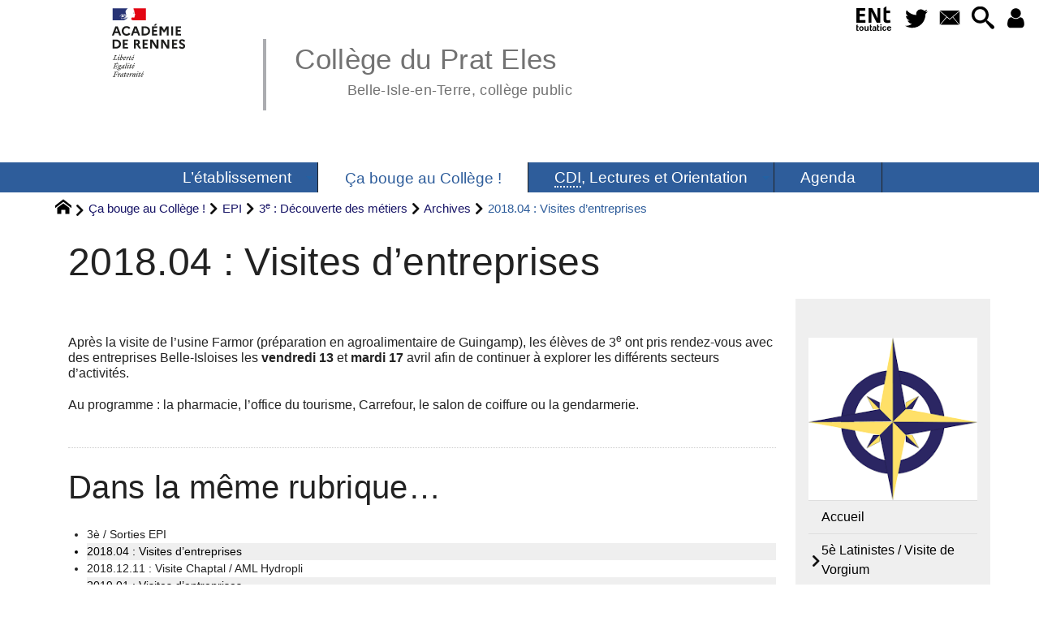

--- FILE ---
content_type: text/html; charset=utf-8
request_url: https://www.college-prat-eles.ac-rennes.fr/spip.php?article236
body_size: 36693
content:
<!DOCTYPE HTML>
<html xmlns="http://www.w3.org/1999/xhtml" lang="fr" xml:lang="fr" dir="ltr" prefix="og: http://ogp.me/ns#">
<head><meta charset="utf-8" />
<title>2018.04&nbsp;: Visites d&#8217;entreprises - Collège du Prat Eles</title>
<script type="text/javascript">
document.documentElement.className += ' hasJS';
</script>
<link rel='stylesheet' href='sites/college-prat-eles.ac-rennes.fr/local/cache-css/daecffa4dff551897258adfed9a33208.css?1769987966' type='text/css' /><script>
var mediabox_settings={"auto_detect":true,"ns":"box","tt_img":true,"sel_g":"#documents_portfolio a[type='image\/jpeg'],#documents_portfolio a[type='image\/png'],#documents_portfolio a[type='image\/gif']","sel_c":".mediabox","str_ssStart":"Diaporama","str_ssStop":"Arr\u00eater","str_cur":"{current}\/{total}","str_prev":"Pr\u00e9c\u00e9dent","str_next":"Suivant","str_close":"Fermer","str_loading":"Chargement\u2026","str_petc":"Taper \u2019Echap\u2019 pour fermer","str_dialTitDef":"Boite de dialogue","str_dialTitMed":"Affichage d\u2019un media","splash_url":"","lity":{"skin":"_simple-dark","maxWidth":"90%","maxHeight":"90%","minWidth":"600px","minHeight":"","slideshow_speed":"2500","opacite":"0.9","defaultCaptionState":"expanded"}};
</script>
<!-- insert_head_css -->
<style type="text/css">
/*<![CDATA[*/
#header {
position: relative;
background-image: url("https://www.college-prat-eles.ac-rennes.fr/sites/college-prat-eles.ac-rennes.fr/local/cache-vignettes/L8xH400/moton114-90670.png?1747061735");
background-repeat: no-repeat;
background-position: top right;
display: block;
width: 100%;
background-size: cover;
}
@media screen and (min-width:1160px) {
#header {
padding-top: 200px;
}
}
#headerbackground {
position: absolute;
top: 0;
left: 0;
right: 0;
bottom: 0;
z-index: -1;
}
#header_inner {
position:relative;
min-height: 200px;
margin-top: -200px;
}
@media screen and (max-width: 1160px) {
#header_inner {
height: auto;
}
}
/*]]>*/
</style><script type='text/javascript' src='sites/college-prat-eles.ac-rennes.fr/local/cache-js/4198915c3c17a2e7238cd28f6f56661a.js?1769983229'></script>
<!-- insert_head --><script type="text/javascript">/* <![CDATA[ */
function ancre_douce_init() {
if (typeof jQuery.localScroll=="function") {
jQuery.localScroll({autoscroll:false, hash:true, onAfter:function(anchor, settings){ 
jQuery(anchor).attr('tabindex', -1).on('blur focusout', function () {
// when focus leaves this element, 
// remove the tabindex attribute
jQuery(this).removeAttr('tabindex');
}).focus();
}});
}
}
if (window.jQuery) jQuery(document).ready(function() {
ancre_douce_init();
onAjaxLoad(ancre_douce_init);
});
/* ]]> */</script>
<link rel="alternate" type="application/json+oembed" href="https://www.college-prat-eles.ac-rennes.fr/oembed.api/?format=json&amp;url=https%3A%2F%2Fwww.college-prat-eles.ac-rennes.fr%2Fspip.php%3Farticle236" />
<script type="text/javascript" src="//maps.google.com/maps/api/js?language=fr&amp;key="></script>
<meta property="og:title" content="2018.04&nbsp;: Visites d&#8217;entreprises" />
<meta property="og:type" content="article" />
<meta property="og:url" content="https://www.college-prat-eles.ac-rennes.fr/spip.php?article236" />
<meta property="og:image" content="https://www.college-prat-eles.ac-rennes.fr/sites/college-prat-eles.ac-rennes.fr/local/cache-gd2/24/3ae6aeb3051cbcc388d9e47feec4e1.png?1747110715" />
<meta property="og:site_name" content="Coll&#232;ge du Prat Eles" />
<meta property="og:description" content="Site web du collège du Prat Eles à Belle-Isle-en-Terre. Venez y découvrir les actualités de l&#039;établissement ainsi que les projets des élèves&nbsp;(…)" />
<meta property="og:locale" content="fr_FR" />
<meta name="twitter:card" content="summary_large_image" />
<meta name="twitter:url" content="https://www.college-prat-eles.ac-rennes.fr/spip.php?article236" />
<meta name="twitter:title" content="2018.04&nbsp;: Visites d&#8217;entreprises" />
<meta name="twitter:description" content="Site web du collège du Prat Eles à Belle-Isle-en-Terre. Venez y découvrir les actualités de l&#039;établissement ainsi que les projets des élèves&nbsp;(…)" />
<meta name="twitter:image" content="https://www.college-prat-eles.ac-rennes.fr/sites/college-prat-eles.ac-rennes.fr/local/cache-gd2/24/3ae6aeb3051cbcc388d9e47feec4e1.png?1747110715" />
<meta name="viewport" content="width=device-width, initial-scale=1.0" />
<meta name="tdm-reservation" content="1" />
<meta name="description" content="Site web du collège du Prat Eles à Belle-Isle-en-Terre. Venez y découvrir les actualités de l&#039;établissement ainsi que les projets des élèves&nbsp;(…)" />
<meta name="generator" content="SPIP 4.4.5 GIT [4.4: c0848b97]" />
<meta name="robots" content="index,follow" />
<link rel="canonical" href="https://www.college-prat-eles.ac-rennes.fr/spip.php?article236" />
<meta name="DC.title" content="2018.04&nbsp;: Visites d&#8217;entreprises" />
<meta name="MSSmartTagsPreventParsing" content="TRUE" />
<!-- Lien vers le backend pour navigateurs eclaires -->
<link rel="alternate" type="application/rss+xml" title="Syndiquer tout le site Coll&#232;ge du Prat Eles" href="https://www.college-prat-eles.ac-rennes.fr/spip.php?page=backend" />
<link rel="alternate" type="application/rss+xml" title="Syndiquer cette rubrique : Archives" href="https://www.college-prat-eles.ac-rennes.fr/spip.php?page=backend&amp;id_rubrique=100" />
<link rel="alternate" type="application/rss+xml" title="Syndiquer l’agenda Coll&#232;ge du Prat Eles" href="https://www.college-prat-eles.ac-rennes.fr/spip.php?page=backendagenda" />
<link rel="shortcut icon" type="image/x-icon" href="https://www.college-prat-eles.ac-rennes.fr/spip.php?page=favicon.ico" />
</head>
<body class="portailcognac bodysecteur20 bodyrubrique100 bodyrubrique bodyarticle236 bodyarticle">
<div id="container">
<div id="shadow">
<header id="mainheader">
<div class="skip-links"><a class="skip-link" href="spip.php?article236#main">Aller au texte</a><a class="skip-link" href="spip.php?article236#menuhaut">Aller aux onglets</a><a class="skip-link" href="spip.php?article236#menusite">Aller au menu</a><a href="spip.php?article236#formulaire_recherche" class="skip-link js-modal" data-modal-prefix-class="sombre" data-modal-focus-id="formulaire_recherche" data-modal-content-id="cadre_recherche" data-modal-close-text="Fermer"
data-modal-close-title="Fermer" data-modal-title="Rechercher" role="button">Aller à la recherche</a><a class="skip-link" href="spip.php?article363">Politique d&#8217;accessibilité du site</a></div>
<a id="a2018_04_visites_d_039_entreprises"></a>
<div id="header">
<div id="headerbackground"></div>
<div id="header_inner">
<div id="mobile-header">
<a id="responsive-menu-button" class="responsive-menu-button" href="#sidr-main"><svg class="svg-icon"><use xlink:href="plugins-dist/_plugins_soyezcreateurs_/soyezcreateurs/images/icones/picto-defs.svg#icon-menu"></use></svg><span>Menu de navigation</span></a>
<a id="responsive-menu-button-navigation" class="responsive-menu-button" href="#sidr-navigation"><svg class="svg-icon"><use xlink:href="plugins-dist/_plugins_soyezcreateurs_/soyezcreateurs/images/icones/picto-defs.svg#icon-menu"></use></svg><span>Menu de navigation</span></a>
</div><div id="cadre_outils">
<ul>
<li id="cadre_outil_ent"><a href="https://www.toutatice.fr/" title="ENT" onclick="window.open(this.href); return false;"><span class="icon icon-ENt_toutatice icon-lg texte-blanc"></span><span class="hide">ENT</span></a></li><li id="cadre_outil_twitter"><a href="https://twitter.com/acrennes" title="Twitter" target="_blank" rel="noopener noreferrer me"><svg class="svg-icon"><use xlink:href="plugins-dist/_plugins_soyezcreateurs_/soyezcreateurs/images/icones/picto-defs.svg#icon-tw"></use></svg><span class="hide">Twitter</span></a></li>
<li id="cadre_outil_envelope"><a href="#bandeaucontact" title="Contact"><svg class="svg-icon"><use xlink:href="plugins-dist/_plugins_soyezcreateurs_/soyezcreateurs/images/icones/picto-defs.svg#icon-envelope"></use></svg><span class="hide">Contact</span></a></li>
<li id="cadre_outil_search"><a href="spip.php?article236#formulaire_recherche" title="Aller à la recherche" class="js-modal" data-modal-prefix-class="sombre" data-modal-focus-id="formulaire_recherche" data-modal-content-id="cadre_recherche" data-modal-close-text="Fermer"
data-modal-close-title="Fermer" data-modal-title="Rechercher" role="button"><svg class="svg-icon"><use xlink:href="plugins-dist/_plugins_soyezcreateurs_/soyezcreateurs/images/icones/picto-defs.svg#icon-search"></use></svg><span class="hide">Aller à la recherche</span></a></li>
<li id="cadre_outil_connexion"> <a class="login" href="spip.php?page=401&amp;url=spip.php%3Farticle236" title="Accéder à l’espace réservé" rel="nofollow"> <svg class="svg-icon"><use xlink:href="plugins-dist/_plugins_soyezcreateurs_/soyezcreateurs/images/icones/picto-defs.svg#icon-user"></use></svg><span class="hide">Connexion </span></a> </li></ul>
</div><div id="logo">
<a href="./" title="Revenir à l’Accueil du site Coll&#232;ge du Prat Eles">
<span>
<img src="sites/college-prat-eles.ac-rennes.fr/local/cache-vignettes/L169xH105/logo_academie_rennes-9309c.svg?1747061736" width="169" height="105" alt="Coll&#232;ge du Prat Eles" />
</span>
</a>
</div><h1 class="crayon meta-valeur-nom_site "><a href="https://www.college-prat-eles.ac-rennes.fr" title="Accueil">Collège du Prat Eles <sub class="crayon meta-valeur-slogan_site ">Belle-Isle-en-Terre, collège public</sub></a></h1>
<div class="clearing">&nbsp;</div>
</div><!-- id="header_inner" -->
</div><!-- id="header" -->
<nav id="menuhaut" class="clear" aria-label="Menu principal">
<ul id="menuh" class="sf-menu">
<li class="menuh90 crayon rubrique-titre-90 "><a href="spip.php?article845" class="menua90"  title="Informations g&#233;n&#233;rales, associations (FSE et APE) et revue de presse"> <span>L&#8217;établissement</span></a><ul>
<li><a href="spip.php?rubrique12" class="menua12" >  <span>Contacts</span></a></li>
<li><a href="spip.php?rubrique95" class="menua95" >  <span>Pôle Administration / Gestion</span></a></li>
<li><a href="spip.php?rubrique16" class="menua16" >  <span>Pôle Vie scolaire</span></a></li>
<li><a href="spip.php?rubrique87" class="menua87" >  <span>CVC&nbsp;: Conseil de Vie Collégienne</span></a></li>
<li><a href="spip.php?rubrique93" class="menua93" >  <span>Diplôme National du Brevet</span></a></li>
<li><a href="spip.php?article472" class="menua153" >  <span>Evaluations nationales 6è</span></a></li>
<li><a href="spip.php?rubrique94" class="menua94" >  <span>Dispositifs de soutien</span></a></li>
<li><a href="spip.php?rubrique40" class="menua40" >  <span>Associations FSE / APE</span></a></li>
<li><a href="spip.php?rubrique75" class="menua75" >  <span>Presse&nbsp;: on parle de NOUS&nbsp;!</span></a></li>
<li><a href="spip.php?rubrique96" class="menua96" >  <span>Et on VOUS parle aussi&nbsp;!</span></a></li>
</ul>
</li><li class="menuh20 crayon rubrique-titre-20 "><strong>  <a href="spip.php?rubrique20" class="menua20"  title="Toutes les activit&#233;s et tous les projets men&#233;s"> <span>Ça bouge au Collège&nbsp;!</span></a></strong><ul>
<li><a href="spip.php?rubrique190" class="menua190" >  <span>Classe Théâtre</span></a></li>
<li><a href="spip.php?rubrique47" class="menua47" >  <span>Citoyenneté, Santé, Environnement</span></a></li>
<li><a href="spip.php?rubrique281" class="menua281" >  <span>Galerie Bleue</span></a></li>
<li><a href="spip.php?rubrique29" class="menua29"  title="En plus des heures de cours classiques, le coll&#232;ge du Prat El&#232;s propose aux &#233;l&#232;ves d&#039;&#233;largir leur culture et de s&#039;exprimer &#224; travers diff&#233;rentes propositions d&#039;activit&#233;s.">  <span>Clubs</span></a></li>
<li><a href="spip.php?rubrique42" class="menua42" >  <span>EPI</span></a></li>
<li><a href="spip.php?rubrique51" class="menua51" >  <span>Langues</span></a></li>
<li><a href="spip.php?article1229" class="menua315" >  <span>Parcours Avenir</span></a></li>
<li><a href="spip.php?rubrique50" class="menua50" >  <span>Sciences &amp; Techniques</span></a></li>
<li><a href="spip.php?rubrique49" class="menua49" >  <span>Sport / AS</span></a></li>
<li><a href="spip.php?rubrique25" class="menua25" >  <span>Voyages, Sorties</span></a></li>
<li><a href="spip.php?rubrique46" class="menua46" >  <span>Arts &amp; Culture</span></a></li>
</ul>
</li><li class="menuh91 crayon rubrique-titre-91 "><a href="spip.php?article967" class="menua91" > <span><abbr title="Centre de Documentation et d&#039;Information">CDI</abbr>, Lectures et Orientation</span></a><ul>
<li><a href="spip.php?rubrique22" class="menua22" >  <span>Centre de Documentation et d&#8217;Information</span></a></li>
<li><a href="spip.php?rubrique53" class="menua53" >  <span>Education aux Médias et à l&#8217;Information</span></a></li>
<li><a href="spip.php?rubrique277" class="menua277" >  <span>Lectures offertes</span></a></li>
<li><a href="spip.php?rubrique52" class="menua52" >  <span>Orientation</span></a></li>
</ul>
</li><li class="menuh28 crayon rubrique-titre-28 "><a href="spip.php?rubrique28" class="menua28"  title="Calendrier d&#039;&#233;v&#233;nements li&#233;s &#224; la vie de l&#039;&#233;tablissement."> <span>Agenda</span></a></li>
<li class="cadre_recherche"> <div id="cadre_recherche" class="cadre_recherche">

<div itemscope itemtype="http://schema.org/WebSite">
<meta itemprop="url" content="https://www.college-prat-eles.ac-rennes.fr"/>
<form action='spip.php?page=recherche' role='search' method='get' id='form_rech' class='searchfrm' itemprop="potentialAction" itemscope itemtype="http://schema.org/SearchAction">
<meta itemprop="target" content="https://www.college-prat-eles.ac-rennes.fr/spip.php?page=recherche&amp;recherche={recherche}" />
	<input name="page" value="recherche" type="hidden"
>
	
	<label for="formulaire_recherche" title="Veuillez saisir votre recherche">Rechercher sur le site</label>
	<input itemprop="query-input" name='recherche' type='search' id='formulaire_recherche' class="searchfield" title="Veuillez saisir votre recherche" placeholder="Recherche ?" required="required" />
	<input type="submit" id="sendsearch" class="okfield form_submit" title="OK, Lancer la recherche" value="OK" />
</form>
</div>

</div></li>
</ul>
</nav></header>
<div id="maincontent">
<nav id="miettesdepain" aria-label="Fil d'Ariane">
<ul>
<li><a href="https://www.college-prat-eles.ac-rennes.fr" title="Revenir &#224; l&#039;Accueil du site"><svg class="svg-icon"><use xlink:href="plugins-dist/_plugins_soyezcreateurs_/soyezcreateurs/images/icones/picto-defs.svg#icon-home"></use></svg><span class="hide">Accueil</span></a></li>
<li><a href="spip.php?rubrique20" title="Toutes les activit&#233;s et tous les projets men&#233;s">Ça bouge au Collège&nbsp;!</a></li>
<li><a href="spip.php?rubrique42">EPI</a></li>
<li><a href="spip.php?rubrique56">3<sup class="typo_exposants">e</sup>&nbsp;: Découverte des métiers</a></li>
<li><a href="spip.php?rubrique100">Archives</a></li>
<li>2018.04&nbsp;: Visites d&#8217;entreprises</li>
</ul>
</nav><div id="heading"><div class="cartouche surlignable">
<div class="titrepage"><h1 class="crayon article-titre-236 entry-title">2018.04&nbsp;: Visites d&#8217;entreprises</h1></div>
</div></div>
<div id="contenu" class="surlignable">
<div id="content"><div class="texte">
<main id="main">
<div id="letexte" class="surlignable">
<div class="crayon article-texte-236 entry-content"><p>Après la visite de l&#8217;usine Farmor (préparation en agroalimentaire de Guingamp), les élèves de 3<sup class="typo_exposants">e</sup> ont pris rendez-vous avec des entreprises Belle-Isloises les <strong>vendredi 13</strong> et <strong>mardi 17</strong> avril afin de continuer à explorer les différents secteurs d&#8217;activités.</p>
<p><souligne>Au programme</souligne>&nbsp;: la pharmacie, l&#8217;office du tourisme, Carrefour, le salon de coiffure ou la gendarmerie.</p></div>
<div id="carto">
</div>
<!-- Forums -->
</div><!-- Fin de #LeTexte -->
</main>
</div><!-- Fin de .texte -->
<!-- Signatures petition -->
<div class='ajaxbloc' data-ajax-env='IwiNl18eqh3VGSVwG66Xet9M8bEZBhcjlKJfNv/Bv/ypctNn8Vs7quAyHpnV/bBTcdx0u9guTnGJ++VZXHIE0ZNm7C+A2Y8qRqEfZxmv03M9SGLhOkl4EWEIKMIU91UxJMhEDuXjeJWdshFdt/XP6u3mmjQvgrx+VUch7gAONGklz8gCsykpvG07MXQW/e+4sTSD1vYcIZ0syOfjQSHyWw==' data-origin="spip.php?article236">
<div id="artrecents" class="artrecent_bas">
<h2 title="Dans la même rubrique: Archives">Dans la même rubrique…</h2>
<a id='pagination_articles_rubrique' class='pagination_ancre'></a>
<ul class="artrecents-items">
<li class="crayon article-titre-209  odd"> <a href="spip.php?article209">3è / Sorties EPI</a></li>
<li class="crayon article-titre-236 ">2018.04&nbsp;: Visites d&#8217;entreprises</li>
<li class="crayon article-titre-296  odd"> <a href="spip.php?article296">2018.12.11&nbsp;: Visite Chaptal / AML Hydropli</a></li>
<li class="crayon article-titre-308 "> <a href="spip.php?article308">2019.01&nbsp;: Visites d&#8217;entreprises</a></li>
<li class="crayon article-titre-335  odd"> <a href="spip.php?article335">2019.03&nbsp;: Rencontres avec des professionnels</a></li>
</ul>
</div>
</div><!--ajaxbloc-->
</div><!-- id="contenu" -->
</div><!-- id="content" -->
<nav aria-label="Menu de la section" id="navigation">
<div id="menu" class="navstuff">  <img src="sites/college-prat-eles.ac-rennes.fr/local/cache-vignettes/L229xH220/arton236-36962.png?1747110715" class="logo_article" alt="" width="229" height="220" />
<div class="espaceavant">
<ul>
<li id="menu_lien_accueil"><a id="menusite" href="./" title="Revenir à l’Accueil du site">Accueil</a></li>
</ul>
</div>
<div class="espaceavant">
<ul>


<li><a href="spip.php?article1134" class="menuarticles">5è Latinistes / Visite de Vorgium</a></li>


<li><a href="spip.php?article1154" class="menuarticles">6è / Rencontre un musicien de blues</a></li>


<li><a href="spip.php?article1150" class="menuarticles">Fête de la musique et des talents</a></li>

</ul><ul class="menuul20">
<li class="menuli190 smenu"><a href="spip.php?rubrique190" class="menua190" >  <span>Classe Théâtre</span></a><ul class="menuul190">
<li class="menuli298"><a href="spip.php?rubrique298" class="menua298" >  <span>Archives 2020-21</span></a></li>
<li class="menuli314"><a href="spip.php?rubrique314" class="menua314" >  <span>Archives 2021-22</span></a></li>
</ul>
</li>
<li class="menuli47 smenu"><a href="spip.php?rubrique47" class="menua47" >  <span>Citoyenneté, Santé, Environnement</span></a><ul class="menuul47">
<li class="menuli101"><a href="spip.php?rubrique101" class="menua101" >  <span>Archives 2017-18</span></a></li>
<li class="menuli159"><a href="spip.php?rubrique159" class="menua159" >  <span>Archives 2018-19</span></a></li>
<li class="menuli250"><a href="spip.php?rubrique250" class="menua250" >  <span>Archives 2019-20</span></a></li>
<li class="menuli285"><a href="spip.php?rubrique285" class="menua285" >  <span>Archives 2020-21</span></a></li>
</ul>
</li>
<li class="menuli281 smenu"><a href="spip.php?rubrique281" class="menua281" >  <span>Galerie Bleue</span></a><ul class="menuul281">
<li class="menuli313"><a href="spip.php?article186" class="menua313" >  <span>Archives</span></a></li>
</ul>
</li>
<li class="menuli29 smenu"><a href="spip.php?rubrique29" class="menua29"  title="En plus des heures de cours classiques, le coll&#232;ge du Prat El&#232;s propose aux &#233;l&#232;ves d&#039;&#233;largir leur culture et de s&#039;exprimer &#224; travers diff&#233;rentes propositions d&#039;activit&#233;s.">  <span>Clubs</span></a><ul class="menuul29">
<li class="menuli60 smenu"><a href="spip.php?rubrique60" class="menua60" >  <span>Lecture</span></a><ul class="menuul60">
<li class="menuli107"><a href="spip.php?rubrique107" class="menua107" >  <span>Archives TALD</span></a></li>
</ul>
</li>
</ul>
</li>
<li class="menuli42 smenu"><a href="spip.php?rubrique42" class="menua42" >  <span>EPI</span></a><ul class="menuul42">
<li class="menuli56 smenu"><a href="spip.php?rubrique56" class="menua56" >  <span>3<sup class="typo_exposants">e</sup>&nbsp;: Découverte des métiers</span></a><ul class="menuul56">
<li class="menuli100 encours"><strong>  <a href="spip.php?rubrique100" class="menua100" >  <span>Archives</span></a></strong></li>
</ul>
</li>
<li class="menuli73"><a href="spip.php?rubrique73" class="menua73" >  <span>4<sup class="typo_exposants">e</sup>&nbsp;: Parcours artistique et culturel</span></a></li>
<li class="menuli57"><a href="spip.php?rubrique57" class="menua57" >  <span>5<sup class="typo_exposants">e</sup>&nbsp;: Moyen-Age</span></a></li>
</ul>
</li>
<li class="menuli51 smenu"><a href="spip.php?rubrique51" class="menua51" >  <span>Langues</span></a><ul class="menuul51">
<li class="menuli102"><a href="spip.php?rubrique102" class="menua102" >  <span>Espagnol</span></a></li>
<li class="menuli103"><a href="spip.php?rubrique103" class="menua103" >  <span>Latin/Grec</span></a></li>
<li class="menuli104"><a href="spip.php?article325" class="menua104" >  <span>Anglais</span></a></li>
</ul>
</li>
<li class="menuli315"><a href="spip.php?article1229" class="menua315" >  <span>Parcours Avenir</span></a></li>
<li class="menuli50 smenu"><a href="spip.php?rubrique50" class="menua50" >  <span>Sciences &amp; Techniques</span></a><ul class="menuul50">
<li class="menuli98"><a href="spip.php?rubrique98" class="menua98" >  <span>Archives</span></a></li>
</ul>
</li>
<li class="menuli49 smenu"><a href="spip.php?rubrique49" class="menua49" >  <span>Sport / AS</span></a><ul class="menuul49">
<li class="menuli83"><a href="spip.php?rubrique83" class="menua83" >  <span>Archives</span></a></li>
</ul>
</li>
<li class="menuli25 smenu"><a href="spip.php?rubrique25" class="menua25" >  <span>Voyages, Sorties</span></a><ul class="menuul25">
<li class="menuli58"><a href="spip.php?rubrique58" class="menua58" >  <span>Archives 2016-17</span></a></li>
<li class="menuli80"><a href="spip.php?rubrique80" class="menua80" >  <span>Archives 2017-18</span></a></li>
<li class="menuli148"><a href="spip.php?rubrique148" class="menua148" >  <span>Archives 2018-19</span></a></li>
<li class="menuli256"><a href="spip.php?rubrique256" class="menua256" >  <span>Archives 2019-20</span></a></li>
<li class="menuli294"><a href="spip.php?rubrique294" class="menua294" >  <span>Archives 2020-21</span></a></li>
</ul>
</li>
<li class="menuli46 smenu"><a href="spip.php?rubrique46" class="menua46" >  <span>Arts &amp; Culture</span></a><ul class="menuul46">
<li class="menuli81"><a href="spip.php?rubrique81" class="menua81" >  <span>Archives 2017-18</span></a></li>
<li class="menuli138"><a href="spip.php?rubrique138" class="menua138" >  <span>Archives 2018-19</span></a></li>
<li class="menuli262"><a href="spip.php?rubrique262" class="menua262" >  <span>Archives 2019-20</span></a></li>
<li class="menuli291"><a href="spip.php?rubrique291" class="menua291" >  <span>Archives 2020-21</span></a></li>
</ul>
</li>
</ul>
</div>
<div class="espaceavant">
<ul>
<li><a href="spip.php?auteur1" title="Prenez contact avec nous">Contact</a></li>
</ul>
</div>
</div><!-- id="menu" -->
</nav><!-- id="navigation" -->
<aside aria-label="Navigation secondaire" id="extra" class="navStuff">
<div class="rightmenu">
</div><!-- class="rightmenu"-->
<div class="centrer_div  rss_bottom">
<a href="https://www.college-prat-eles.ac-rennes.fr/?page=backend" title="Syndiquer tout le site"><img class="spip_logos" src="[data-uri]" width="36" height="15" alt="Flux RSS du site" /></a></div>
</aside><!-- id="extra" --></div><!-- id="maincontent" -->
<footer aria-label="Pied de page" id="footer"><div class="clearbottom clearfix">
<div id="footer_inner">
<nav aria-label="Menu transversal secondaire"><div id="menufooter"><ul><li class="menu_lien_plan"><a href="spip.php?page=plan" title="Tout le site sur une page">Plan du site Web</a></li>

<li class="menu_lien_sites"><a href="spip.php?page=site" title="Voir les sites r&#233;f&#233;renc&#233;s">Sites Web</a></li>
<li class="menu_lien_documents"><a href="spip.php?page=telecharger" title="Documents &#224; t&#233;l&#233;charger">Documents</a></li>

<li class="menu_lien_sigles"><a href="spip.php?page=sigles" title="Consulter le glossaire du site (sigles et définitions)">Définitions</a></li>
</ul></div></nav>
<div class="row text-center">
<div class="flexbox-wrap-space-around">
<div id="miniagenda" class="cadreinfo avec-padding">
<div class='ajaxbloc' data-ajax-env='mwoB9J8fqt0Nupb6CbgAgg5KAjCA08+NkTBTNjN5XkY3T+qIjt5RoVvxXU9xsdplrwFZznOx5zsx/dnbSKzoF0bUBXbLbvu4KM7PwJ91YnORVuyzw47Smjoh6nMvWIrJNnwhVdkSYyzk2FouIsOiScwivsQQBgrAZLFvmpkGKTlapBPzUxFgmNiDutmjF4Cn7P+VsSQCN2Lae2ctgJzY9otYILOtSGjp8ps/TMdYzVPsem7wcvpmT0Ln+b2gkRAJcxHW9f9fXsxiD6TqUb+2QLV9BhFLmdL+vL2ZE5GMIEcketNTaDQZA9N4l3BnR95w7T71SjJfQTqCrAvrCCfjQNVqUw==' data-origin="spip.php?article236">
<div class='ajaxbloc' data-ajax-env='m8qX9F8eqqU3YdD8E3SW5PBmTiaKiNWsNDkbYjlSuwarEgXSRACxo1qguhUOZOA8vh/gEIvcsO5Zcd4YI5hVmj2OX2qsBQ++Ckq7lSjVbAaS62YmdukbGLZzu7k5u5WNsd7lfs4LcVyKNQxVRvTWQvl4Ahr5e62RoE2Sbk/IJ5L5BAEAyMqr71AKnB6MCzKpkhDQLX7jdsdbPoDfY6VSYSspaoJWq2eEy1+1fwWhN4TyOcR7EZWScy+4lvD6yAY2J+ONLF08E/fHGxww9hsTezWLAMAlA66qM8te2mqY3kVzSUecd8GVyQ0MmAP2Nl7rx8r5V9fnaNe3bQ2AqD8useqtge/Fo/uQRw8w' data-origin="spip.php?article236">
 
<div class="miniagenda">
<h2 title="Calendrier d&#039;&#233;v&#233;nements li&#233;s &#224; la vie de l&#039;&#233;tablissement."><a href="spip.php?rubrique28&amp;calendrier=1">Agenda</a></h2>
<table class="agenda" aria-hidden="true">
<caption>
<a href="spip.php?page=agenda_calendrier&amp;id_rubrique=28&amp;date_ev=2026-02-02" title="Voir le détail du mois de f&#233;vrier 2026" tabindex="-1">
Février
</a>
<a href="spip.php?page=agenda_calendrier&amp;id_rubrique=28&amp;date_ev=2026-02-02&amp;affichage=vueliste" title="Voir le détail de l’année 2026">
2026
</a>
</caption>
<thead>
<tr>
<th class="agendahead" scope="col"><abbr title="Lundi">L</abbr></th>
<th class="agendahead" scope="col"><abbr title="Mardi">M</abbr></th>
<th class="agendahead" scope="col"><abbr title="Mercredi">M</abbr></th>
<th class="agendahead" scope="col"><abbr title="Jeudi">J</abbr></th>
<th class="agendahead" scope="col"><abbr title="Vendredi">V</abbr></th>
<th class="agendahead" scope="col"><abbr title="Samedi">S</abbr></th>
<th class="agendahead" scope="col"><abbr title="Dimanche">D</abbr></th>
</tr>
</thead>
<tbody>
<tr><td class="agendanotthismonth">26</td><td class="agendanotthismonth">27</td><td class="agendanotthismonth">28</td><td class="agendanotthismonth">29</td><td class="agendanotthismonth">30</td><td class="agendanotthismonth">31</td><td class="agendathismonth">1</td>
</tr>
<tr><td class="agendathismonth agendathisday">2</td><td class="agendathismonth">3</td><td class="agendathismonth">4</td><td class="agendathismonth">5</td><td class="agendathismonth">6</td><td class="agendathismonth">7</td><td class="agendathismonth">8</td>
</tr>
<tr><td class="agendathismonth">9</td><td class="agendathismonth">10</td><td class="agendathismonth">11</td><td class="agendathismonth">12</td><td class="agendathismonth">13</td><td class="agendathismonth">14</td><td class="agendathismonth">15</td>
</tr>
<tr><td class="agendathismonth">16</td><td class="agendathismonth">17</td><td class="agendathismonth">18</td><td class="agendathismonth">19</td><td class="agendathismonth">20</td><td class="agendathismonth">21</td><td class="agendathismonth">22</td>
</tr>
<tr><td class="agendathismonth">23</td><td class="agendathismonth">24</td><td class="agendathismonth">25</td><td class="agendathismonth">26</td><td class="agendathismonth">27</td><td class="agendathismonth">28</td><td class="agendanotthismonth">1</td>
</tr>
</tbody>
</table>
<div class="centrer_div rss_agenda">
<a href="https://www.college-prat-eles.ac-rennes.fr/spip.php?page=backendagenda&amp;id_rubrique=28">
<img src="plugins-dist/_plugins_soyezcreateurs_/soyezcreateurs/images/fairytale_date_rss_24.png" alt="Syndiquer l’agenda&nbsp;: 5e - Roche-Derrien" title="Syndiquer l’agenda&nbsp;: 5e - Roche-Derrien" width="52" height="24" />
</a>
</div>
</div><!-- class="miniagenda" -->
</div><!--ajaxbloc--></div><!--ajaxbloc--></div>
</div>
</div>
<div id="bandeaucontact"><div id="informations" class="row">
<div id="coordonnees" class="avec-padding">
<div class="adresse flexbox-flex">
<svg class="svg-icon icon-lg icon-location" aria-hidden="true" focusable="false"><use xlink:href="plugins-dist/_plugins_soyezcreateurs_/soyezcreateurs/images/icones/picto-defs.svg#icon-location"></use></svg>
<p>
<span class="crayon meta-valeur-identite_extra__adresse ">Lieu-dit Prat Elès
</span><br />
<span class="crayon meta-valeur-identite_extra__code_postal ">22810</span> - <span class="crayon meta-valeur-identite_extra__ville ">Belle-Isle en Terre</span>
<br /><span class="crayon meta-valeur-identite_extra__pays ">France</span>
</p>
</div>
<div class="telephone flexbox-flex">
<svg class="svg-icon icon-lg icon-phone" aria-hidden="true" focusable="false"><use xlink:href="plugins-dist/_plugins_soyezcreateurs_/soyezcreateurs/images/icones/picto-defs.svg#icon-phone"></use></svg>
<p class="crayon meta-valeur-identite_extra__telephone ">
<a href="tel:02 96 43 33 09">02 96 43 33 09</a>
</p>
</div>
<div class="accueil flexbox-flex">
<svg class="svg-icon icon-lg icon-envelope" aria-hidden="true" focusable="false"><use xlink:href="plugins-dist/_plugins_soyezcreateurs_/soyezcreateurs/images/icones/picto-defs.svg#icon-envelope"></use></svg>
<p class="crayon meta-valeur-identite_extra__email_contact ">
<a href="mailto:ce.0221539D@ac-rennes.fr">ce.0221539D@ac-rennes.fr</a>
</p>
</div>
</div>
<div id="carte" class="avec-padding">
<div id="mapcarto_bc" class="carte_gis" style="width:100%; height:250px;"></div>
<script type="text/javascript">
var mapcarto_bc;
var jQgisloader;
(function (){
if (typeof jQuery.ajax == "undefined"){jQuery(init_gis);}else {init_gis();}
function init_gis(){
// Charger le javascript de GIS une seule fois si plusieurs carte
if (typeof jQgisloader=="undefined"){
jQgisloader = jQuery.ajax({url: 'sites/college-prat-eles.ac-rennes.fr/local/cache-js/jsdyn-javascript_gis_js-1dfc5382.js?1769983230', dataType: 'script', cache: true});
}
// et initialiser la carte (des que js GIS charge et des que DOM ready)
jQgisloader.done(function(){
jQuery(function(){
mapcarto_bc = new L.Map.Gis('mapcarto_bc',{
mapId: 'carto_bc',
callback: (typeof(callback_mapcarto_bc) === "function") ? callback_mapcarto_bc : false,
center: [48.547306,-3.3961313],
zoom: 10,
scrollWheelZoom: false,
zoomControl: true,
fullscreenControl: false,
scaleControl: true,
overviewControl:false,
gestureHandling:false,
gestureHandlingOptions: {
text: {
touch: 'Utilisez deux doigts pour déplacer la carte',
scroll: 'Vous pouvez zoomer sur la carte à l’aide de CTRL + Molette de défilement',
scrollMac: 'Vous pouvez zoomer sur la carte à l’aide de ⌘ + Molette de défilement'
}
},
layersControl: true,
layersControlOptions: {
collapsed: true
},
noControl: false,
utiliser_bb: false,
affiche_points: true,
json_points:{
url: 'https://www.college-prat-eles.ac-rennes.fr/spip.php?page=gis_json',
objets: 'identite_carto',
limit: 500,
env: [],
titre: "",
description: "",
icone: ""
},
tooltip: false,
cluster: false,
clusterOptions: {
disableClusteringAtZoom: null,
showCoverageOnHover: false,
spiderfyOnMaxZoom: false,
maxClusterRadius: 80,
singleMarkerMode: false
},
pathStyles: null,
autocenterandzoom: true,
autocenter: false,
openId: false,
localize_visitor: false,
localize_visitor_zoom: 10,
centrer_fichier: true,
kml: false,
gpx: false,
geojson: false,
topojson: false,
options: []
});
});
});
}
})()
</script></div>
</div></div>
<div id="qrcode" class="centrer_div"><a href="https://www.college-prat-eles.ac-rennes.fr/236" title="Utilisez votre mobile pour scanner ce code barre et y télécharger le document ou le lien"><img src="sites/college-prat-eles.ac-rennes.fr/local/cache-qrcode/qrcode-026c288f7a68f88364aa3ab93175a299.png" width="196" height="196" alt="qrcode:https://www.college-prat-eles.ac-rennes.fr/236"/></a></div>
<div id="footerbas">
<div id="copymentions"><abbr lang="en" title="Copyright">&copy;</abbr> 2026, Collège du Prat Eles<span class="navstuff">&nbsp;<img src="plugins-dist/_plugins_soyezcreateurs_/soyezcreateurs/images/1.png" alt="" width="1" height="1" /> <a href="spip.php?article366">Mentions légales</a></span></div>
<div id="droitsauteurs" class="navstuff">&nbsp;<img src="plugins-dist/_plugins_soyezcreateurs_/soyezcreateurs/images/1.png" alt="" width="1" height="1" /> </div>
<div id="w3cgohome" class="navstuff"><span class="crayon meta-valeur-soyezcreateurs__realisation ">Réalisation : <a href="https://www.pyrat.net/" class="spip_out" title="Visiter le site du cr&#233;ateur de ce squelette" rel="external">pyrat.net</a>
</span>&nbsp;<img src="plugins-dist/_plugins_soyezcreateurs_/soyezcreateurs/images/1.png" alt="" width="1" height="1" /> Squelette <a href='https://www.pyrat.net/' title='Visiter le site du créateur de ce squelette'>SoyezCréatifs</a> propulsé par <a href='https://www.spip.net/' title='Visiter le site de SPIP, logiciel de gestion de contenu web en licence libre GPL'>SPIP</a></div></div>
<div id="datemajsitefooter"><span>Dernière mise à jour du site : mardi 20 janvier 2026</span></div></div><!-- id="footer_inner" -->
</div><!-- id="footer" -->
</footer>
</div><!-- id="shadow" -->
<div class="menu_lien_participer"><a href="https://www.college-prat-eles.ac-rennes.fr/ecrire/">Participez à la vie du site !</a></div></div><!-- id="container" --><a class="retourtop triadeA" href="spip.php?article236#a2018_04_visites_d_039_entreprises" title="Revenir en haut" aria-label="Revenir en haut"><svg class="svg-icon"><use xlink:href="plugins-dist/_plugins_soyezcreateurs_/soyezcreateurs/images/icones/picto-defs.svg#icon-chevron-thin-up"></use></svg><span class="hide">Revenir en haut</span></a>
<script src="sites/college-prat-eles.ac-rennes.fr/local/cache-js/jsdyn-javascripts_js-b18185bd.js?1769983230" type="text/javascript"></script>
<script src="plugins-dist/_plugins_soyezcreateurs_/sidr/javascript/jquery.sidr.js?1738320427" type="text/javascript"></script>
<script type="text/javascript">/* <![CDATA[ */
jQuery(document).ready(function() {
if (jQuery('#responsive-menu-button').length > 0) {
jQuery("#responsive-menu-button").sidr({
name: "sidr-main",
source: "#menuhaut"
});
}
if (jQuery('#responsive-menu-button-navigation').length > 0) {
jQuery("#responsive-menu-button-navigation").sidr({
name: "sidr-navigation",
source: "#menu",
side: "right"
});
}
// Nécessaire pour IE11 (cf https://stackoverflow.com/questions/57725326/javascript-onload-not-firing-in-ie11)
if (!!window.MSInputMethodContext && !!document.documentMode) {
jQuery(window).trigger('load');
}
});
/* ]]> */</script>
<!-- Stats SPIP-JS -->
<script type="text/javascript">
(function() {
var w=window,d=document,r="",g=d.createElement('script'),s=d.getElementsByTagName('script')[0];
try{r=w.top.document.referrer}catch(Y){if(w.parent){try{r=w.parent.document.referrer}catch(X){r=""}}}if(r===""){r=d.referrer}
g.type='text/javascript';g.defer=true;g.async=true;g.src="//www.college-prat-eles.ac-rennes.fr/spip.php?action=statsjs&c=eyJpZF9hcnRpY2xlIjoiMjM2In0="+"&r="+encodeURIComponent(r);s.parentNode.insertBefore(g,s);
})();
</script></body>
</html>